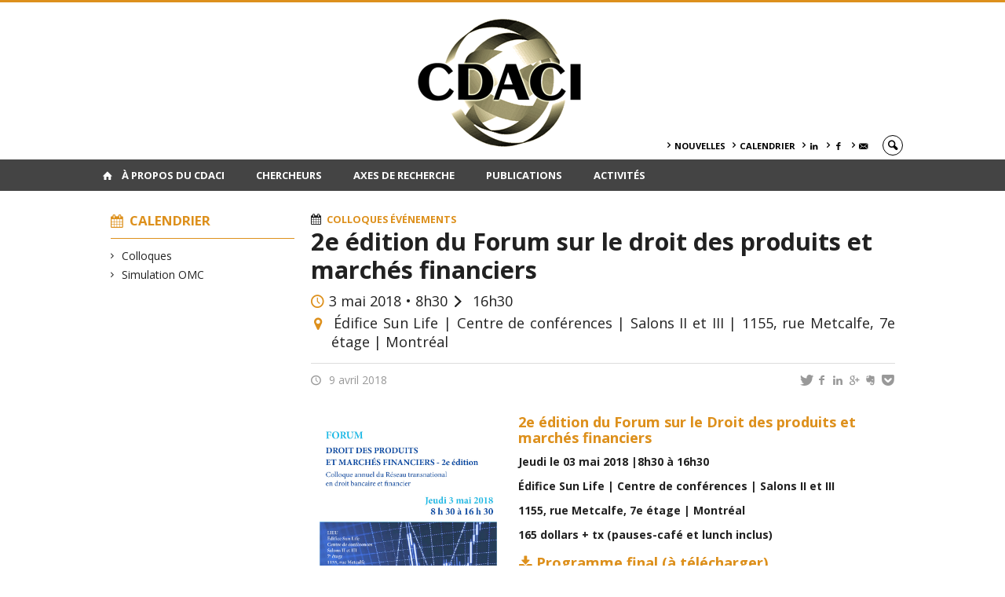

--- FILE ---
content_type: text/html; charset=UTF-8
request_url: https://www.cdaci.ca/nouvelles/2018/04/09/2e-edition-du-forum-sur-le-droit-des-produits-et-marches-financiers/
body_size: 46771
content:
<!DOCTYPE html>

<!--[if IE 7]>
<html class="ie ie7" lang="fr-FR">
<![endif]-->
<!--[if IE 8]>
<html class="ie ie8" lang="fr-FR">
<![endif]-->
<!--[if IE 9]>
<html class="ie ie9" lang="fr-FR">
<![endif]-->
<!--[if !(IE 7) | !(IE 8) | !(IE 9)  ]><!-->
<html lang="fr-FR">
<!--<![endif]-->

<head>

	<meta charset="UTF-8" />
	<meta name="viewport" content="width=device-width, initial-scale=1, maximum-scale=1.0, user-scalable=no" />

	<title>2e édition du Forum sur le droit des produits et marchés financiers  |  Centre de droit des affaires et du commerce international</title>
	<link rel="profile" href="https://gmpg.org/xfn/11" />
	<link rel="pingback" href="https://www.cdaci.ca/xmlrpc.php" />
	<link rel="alternate" type="application/rss+xml" title="RSS" href="https://www.cdaci.ca/feed/" />
	
			<meta name="robots" content="index,follow,noodp,noydir" />
		<meta name="description" content="2e édition du Forum sur le Droit des produits et marchés financiers Jeudi le 03 mai 2018 |8h30 à 16h30 Édifice Sun Life | Centre de conférences | Salons II et III 1155, rue Metcalfe, 7e étage | Montréal 165 dollars + tx (pauses-café et lunch inclus) Programme final (à télécharger) Une attestation de participation valant pour [&hellip;]"/>

	<meta name='robots' content='max-image-preview:large' />
<link rel='dns-prefetch' href='//code.jquery.com' />
<link rel='dns-prefetch' href='//cdnjs.cloudflare.com' />
<link rel='dns-prefetch' href='//secure.openum.ca' />
<link rel="alternate" type="application/rss+xml" title="Centre de droit des affaires et du commerce international &raquo; 2e édition du Forum sur le droit des produits et marchés financiers Flux des commentaires" href="https://www.cdaci.ca/nouvelles/2018/04/09/2e-edition-du-forum-sur-le-droit-des-produits-et-marches-financiers/feed/" />
<link rel="alternate" title="oEmbed (JSON)" type="application/json+oembed" href="https://www.cdaci.ca/wp-json/oembed/1.0/embed?url=https%3A%2F%2Fwww.cdaci.ca%2Fnouvelles%2F2018%2F04%2F09%2F2e-edition-du-forum-sur-le-droit-des-produits-et-marches-financiers%2F" />
<link rel="alternate" title="oEmbed (XML)" type="text/xml+oembed" href="https://www.cdaci.ca/wp-json/oembed/1.0/embed?url=https%3A%2F%2Fwww.cdaci.ca%2Fnouvelles%2F2018%2F04%2F09%2F2e-edition-du-forum-sur-le-droit-des-produits-et-marches-financiers%2F&#038;format=xml" />
<style id='wp-img-auto-sizes-contain-inline-css' type='text/css'>
img:is([sizes=auto i],[sizes^="auto," i]){contain-intrinsic-size:3000px 1500px}
/*# sourceURL=wp-img-auto-sizes-contain-inline-css */
</style>
<style id='wp-block-library-inline-css' type='text/css'>
:root{--wp-block-synced-color:#7a00df;--wp-block-synced-color--rgb:122,0,223;--wp-bound-block-color:var(--wp-block-synced-color);--wp-editor-canvas-background:#ddd;--wp-admin-theme-color:#007cba;--wp-admin-theme-color--rgb:0,124,186;--wp-admin-theme-color-darker-10:#006ba1;--wp-admin-theme-color-darker-10--rgb:0,107,160.5;--wp-admin-theme-color-darker-20:#005a87;--wp-admin-theme-color-darker-20--rgb:0,90,135;--wp-admin-border-width-focus:2px}@media (min-resolution:192dpi){:root{--wp-admin-border-width-focus:1.5px}}.wp-element-button{cursor:pointer}:root .has-very-light-gray-background-color{background-color:#eee}:root .has-very-dark-gray-background-color{background-color:#313131}:root .has-very-light-gray-color{color:#eee}:root .has-very-dark-gray-color{color:#313131}:root .has-vivid-green-cyan-to-vivid-cyan-blue-gradient-background{background:linear-gradient(135deg,#00d084,#0693e3)}:root .has-purple-crush-gradient-background{background:linear-gradient(135deg,#34e2e4,#4721fb 50%,#ab1dfe)}:root .has-hazy-dawn-gradient-background{background:linear-gradient(135deg,#faaca8,#dad0ec)}:root .has-subdued-olive-gradient-background{background:linear-gradient(135deg,#fafae1,#67a671)}:root .has-atomic-cream-gradient-background{background:linear-gradient(135deg,#fdd79a,#004a59)}:root .has-nightshade-gradient-background{background:linear-gradient(135deg,#330968,#31cdcf)}:root .has-midnight-gradient-background{background:linear-gradient(135deg,#020381,#2874fc)}:root{--wp--preset--font-size--normal:16px;--wp--preset--font-size--huge:42px}.has-regular-font-size{font-size:1em}.has-larger-font-size{font-size:2.625em}.has-normal-font-size{font-size:var(--wp--preset--font-size--normal)}.has-huge-font-size{font-size:var(--wp--preset--font-size--huge)}.has-text-align-center{text-align:center}.has-text-align-left{text-align:left}.has-text-align-right{text-align:right}.has-fit-text{white-space:nowrap!important}#end-resizable-editor-section{display:none}.aligncenter{clear:both}.items-justified-left{justify-content:flex-start}.items-justified-center{justify-content:center}.items-justified-right{justify-content:flex-end}.items-justified-space-between{justify-content:space-between}.screen-reader-text{border:0;clip-path:inset(50%);height:1px;margin:-1px;overflow:hidden;padding:0;position:absolute;width:1px;word-wrap:normal!important}.screen-reader-text:focus{background-color:#ddd;clip-path:none;color:#444;display:block;font-size:1em;height:auto;left:5px;line-height:normal;padding:15px 23px 14px;text-decoration:none;top:5px;width:auto;z-index:100000}html :where(.has-border-color){border-style:solid}html :where([style*=border-top-color]){border-top-style:solid}html :where([style*=border-right-color]){border-right-style:solid}html :where([style*=border-bottom-color]){border-bottom-style:solid}html :where([style*=border-left-color]){border-left-style:solid}html :where([style*=border-width]){border-style:solid}html :where([style*=border-top-width]){border-top-style:solid}html :where([style*=border-right-width]){border-right-style:solid}html :where([style*=border-bottom-width]){border-bottom-style:solid}html :where([style*=border-left-width]){border-left-style:solid}html :where(img[class*=wp-image-]){height:auto;max-width:100%}:where(figure){margin:0 0 1em}html :where(.is-position-sticky){--wp-admin--admin-bar--position-offset:var(--wp-admin--admin-bar--height,0px)}@media screen and (max-width:600px){html :where(.is-position-sticky){--wp-admin--admin-bar--position-offset:0px}}

/*# sourceURL=wp-block-library-inline-css */
</style><style id='global-styles-inline-css' type='text/css'>
:root{--wp--preset--aspect-ratio--square: 1;--wp--preset--aspect-ratio--4-3: 4/3;--wp--preset--aspect-ratio--3-4: 3/4;--wp--preset--aspect-ratio--3-2: 3/2;--wp--preset--aspect-ratio--2-3: 2/3;--wp--preset--aspect-ratio--16-9: 16/9;--wp--preset--aspect-ratio--9-16: 9/16;--wp--preset--color--black: #000000;--wp--preset--color--cyan-bluish-gray: #abb8c3;--wp--preset--color--white: #ffffff;--wp--preset--color--pale-pink: #f78da7;--wp--preset--color--vivid-red: #cf2e2e;--wp--preset--color--luminous-vivid-orange: #ff6900;--wp--preset--color--luminous-vivid-amber: #fcb900;--wp--preset--color--light-green-cyan: #7bdcb5;--wp--preset--color--vivid-green-cyan: #00d084;--wp--preset--color--pale-cyan-blue: #8ed1fc;--wp--preset--color--vivid-cyan-blue: #0693e3;--wp--preset--color--vivid-purple: #9b51e0;--wp--preset--gradient--vivid-cyan-blue-to-vivid-purple: linear-gradient(135deg,rgb(6,147,227) 0%,rgb(155,81,224) 100%);--wp--preset--gradient--light-green-cyan-to-vivid-green-cyan: linear-gradient(135deg,rgb(122,220,180) 0%,rgb(0,208,130) 100%);--wp--preset--gradient--luminous-vivid-amber-to-luminous-vivid-orange: linear-gradient(135deg,rgb(252,185,0) 0%,rgb(255,105,0) 100%);--wp--preset--gradient--luminous-vivid-orange-to-vivid-red: linear-gradient(135deg,rgb(255,105,0) 0%,rgb(207,46,46) 100%);--wp--preset--gradient--very-light-gray-to-cyan-bluish-gray: linear-gradient(135deg,rgb(238,238,238) 0%,rgb(169,184,195) 100%);--wp--preset--gradient--cool-to-warm-spectrum: linear-gradient(135deg,rgb(74,234,220) 0%,rgb(151,120,209) 20%,rgb(207,42,186) 40%,rgb(238,44,130) 60%,rgb(251,105,98) 80%,rgb(254,248,76) 100%);--wp--preset--gradient--blush-light-purple: linear-gradient(135deg,rgb(255,206,236) 0%,rgb(152,150,240) 100%);--wp--preset--gradient--blush-bordeaux: linear-gradient(135deg,rgb(254,205,165) 0%,rgb(254,45,45) 50%,rgb(107,0,62) 100%);--wp--preset--gradient--luminous-dusk: linear-gradient(135deg,rgb(255,203,112) 0%,rgb(199,81,192) 50%,rgb(65,88,208) 100%);--wp--preset--gradient--pale-ocean: linear-gradient(135deg,rgb(255,245,203) 0%,rgb(182,227,212) 50%,rgb(51,167,181) 100%);--wp--preset--gradient--electric-grass: linear-gradient(135deg,rgb(202,248,128) 0%,rgb(113,206,126) 100%);--wp--preset--gradient--midnight: linear-gradient(135deg,rgb(2,3,129) 0%,rgb(40,116,252) 100%);--wp--preset--font-size--small: 13px;--wp--preset--font-size--medium: 20px;--wp--preset--font-size--large: 36px;--wp--preset--font-size--x-large: 42px;--wp--preset--spacing--20: 0.44rem;--wp--preset--spacing--30: 0.67rem;--wp--preset--spacing--40: 1rem;--wp--preset--spacing--50: 1.5rem;--wp--preset--spacing--60: 2.25rem;--wp--preset--spacing--70: 3.38rem;--wp--preset--spacing--80: 5.06rem;--wp--preset--shadow--natural: 6px 6px 9px rgba(0, 0, 0, 0.2);--wp--preset--shadow--deep: 12px 12px 50px rgba(0, 0, 0, 0.4);--wp--preset--shadow--sharp: 6px 6px 0px rgba(0, 0, 0, 0.2);--wp--preset--shadow--outlined: 6px 6px 0px -3px rgb(255, 255, 255), 6px 6px rgb(0, 0, 0);--wp--preset--shadow--crisp: 6px 6px 0px rgb(0, 0, 0);}:where(.is-layout-flex){gap: 0.5em;}:where(.is-layout-grid){gap: 0.5em;}body .is-layout-flex{display: flex;}.is-layout-flex{flex-wrap: wrap;align-items: center;}.is-layout-flex > :is(*, div){margin: 0;}body .is-layout-grid{display: grid;}.is-layout-grid > :is(*, div){margin: 0;}:where(.wp-block-columns.is-layout-flex){gap: 2em;}:where(.wp-block-columns.is-layout-grid){gap: 2em;}:where(.wp-block-post-template.is-layout-flex){gap: 1.25em;}:where(.wp-block-post-template.is-layout-grid){gap: 1.25em;}.has-black-color{color: var(--wp--preset--color--black) !important;}.has-cyan-bluish-gray-color{color: var(--wp--preset--color--cyan-bluish-gray) !important;}.has-white-color{color: var(--wp--preset--color--white) !important;}.has-pale-pink-color{color: var(--wp--preset--color--pale-pink) !important;}.has-vivid-red-color{color: var(--wp--preset--color--vivid-red) !important;}.has-luminous-vivid-orange-color{color: var(--wp--preset--color--luminous-vivid-orange) !important;}.has-luminous-vivid-amber-color{color: var(--wp--preset--color--luminous-vivid-amber) !important;}.has-light-green-cyan-color{color: var(--wp--preset--color--light-green-cyan) !important;}.has-vivid-green-cyan-color{color: var(--wp--preset--color--vivid-green-cyan) !important;}.has-pale-cyan-blue-color{color: var(--wp--preset--color--pale-cyan-blue) !important;}.has-vivid-cyan-blue-color{color: var(--wp--preset--color--vivid-cyan-blue) !important;}.has-vivid-purple-color{color: var(--wp--preset--color--vivid-purple) !important;}.has-black-background-color{background-color: var(--wp--preset--color--black) !important;}.has-cyan-bluish-gray-background-color{background-color: var(--wp--preset--color--cyan-bluish-gray) !important;}.has-white-background-color{background-color: var(--wp--preset--color--white) !important;}.has-pale-pink-background-color{background-color: var(--wp--preset--color--pale-pink) !important;}.has-vivid-red-background-color{background-color: var(--wp--preset--color--vivid-red) !important;}.has-luminous-vivid-orange-background-color{background-color: var(--wp--preset--color--luminous-vivid-orange) !important;}.has-luminous-vivid-amber-background-color{background-color: var(--wp--preset--color--luminous-vivid-amber) !important;}.has-light-green-cyan-background-color{background-color: var(--wp--preset--color--light-green-cyan) !important;}.has-vivid-green-cyan-background-color{background-color: var(--wp--preset--color--vivid-green-cyan) !important;}.has-pale-cyan-blue-background-color{background-color: var(--wp--preset--color--pale-cyan-blue) !important;}.has-vivid-cyan-blue-background-color{background-color: var(--wp--preset--color--vivid-cyan-blue) !important;}.has-vivid-purple-background-color{background-color: var(--wp--preset--color--vivid-purple) !important;}.has-black-border-color{border-color: var(--wp--preset--color--black) !important;}.has-cyan-bluish-gray-border-color{border-color: var(--wp--preset--color--cyan-bluish-gray) !important;}.has-white-border-color{border-color: var(--wp--preset--color--white) !important;}.has-pale-pink-border-color{border-color: var(--wp--preset--color--pale-pink) !important;}.has-vivid-red-border-color{border-color: var(--wp--preset--color--vivid-red) !important;}.has-luminous-vivid-orange-border-color{border-color: var(--wp--preset--color--luminous-vivid-orange) !important;}.has-luminous-vivid-amber-border-color{border-color: var(--wp--preset--color--luminous-vivid-amber) !important;}.has-light-green-cyan-border-color{border-color: var(--wp--preset--color--light-green-cyan) !important;}.has-vivid-green-cyan-border-color{border-color: var(--wp--preset--color--vivid-green-cyan) !important;}.has-pale-cyan-blue-border-color{border-color: var(--wp--preset--color--pale-cyan-blue) !important;}.has-vivid-cyan-blue-border-color{border-color: var(--wp--preset--color--vivid-cyan-blue) !important;}.has-vivid-purple-border-color{border-color: var(--wp--preset--color--vivid-purple) !important;}.has-vivid-cyan-blue-to-vivid-purple-gradient-background{background: var(--wp--preset--gradient--vivid-cyan-blue-to-vivid-purple) !important;}.has-light-green-cyan-to-vivid-green-cyan-gradient-background{background: var(--wp--preset--gradient--light-green-cyan-to-vivid-green-cyan) !important;}.has-luminous-vivid-amber-to-luminous-vivid-orange-gradient-background{background: var(--wp--preset--gradient--luminous-vivid-amber-to-luminous-vivid-orange) !important;}.has-luminous-vivid-orange-to-vivid-red-gradient-background{background: var(--wp--preset--gradient--luminous-vivid-orange-to-vivid-red) !important;}.has-very-light-gray-to-cyan-bluish-gray-gradient-background{background: var(--wp--preset--gradient--very-light-gray-to-cyan-bluish-gray) !important;}.has-cool-to-warm-spectrum-gradient-background{background: var(--wp--preset--gradient--cool-to-warm-spectrum) !important;}.has-blush-light-purple-gradient-background{background: var(--wp--preset--gradient--blush-light-purple) !important;}.has-blush-bordeaux-gradient-background{background: var(--wp--preset--gradient--blush-bordeaux) !important;}.has-luminous-dusk-gradient-background{background: var(--wp--preset--gradient--luminous-dusk) !important;}.has-pale-ocean-gradient-background{background: var(--wp--preset--gradient--pale-ocean) !important;}.has-electric-grass-gradient-background{background: var(--wp--preset--gradient--electric-grass) !important;}.has-midnight-gradient-background{background: var(--wp--preset--gradient--midnight) !important;}.has-small-font-size{font-size: var(--wp--preset--font-size--small) !important;}.has-medium-font-size{font-size: var(--wp--preset--font-size--medium) !important;}.has-large-font-size{font-size: var(--wp--preset--font-size--large) !important;}.has-x-large-font-size{font-size: var(--wp--preset--font-size--x-large) !important;}
/*# sourceURL=global-styles-inline-css */
</style>

<style id='classic-theme-styles-inline-css' type='text/css'>
/*! This file is auto-generated */
.wp-block-button__link{color:#fff;background-color:#32373c;border-radius:9999px;box-shadow:none;text-decoration:none;padding:calc(.667em + 2px) calc(1.333em + 2px);font-size:1.125em}.wp-block-file__button{background:#32373c;color:#fff;text-decoration:none}
/*# sourceURL=/wp-includes/css/classic-themes.min.css */
</style>
<link rel='stylesheet' id='openum-admin-bar-css' href='https://secure.openum.ca/assets/plugins/openum-admin/openum-admin-bar.css?ver=6.9' type='text/css' media='all' />
<link rel='stylesheet' id='forcerouge-style-css' href='https://secure.openum.ca/assets/themes/forcerouge_dev/css/style.css?ver=1633512522' type='text/css' media='all' />
<link rel='stylesheet' id='forcerouge-custom-css' href='https://www.cdaci.ca/forcerouge.css?ver=1633512522' type='text/css' media='all' />
<link rel='stylesheet' id='dashicons-css' href='https://www.cdaci.ca/wp-includes/css/dashicons.min.css?ver=6.9' type='text/css' media='all' />
<link rel='stylesheet' id='forcerouge-admin-bar-css' href='https://secure.openum.ca/assets/themes/forcerouge_dev/css/admin-bar.css?ver=6.9' type='text/css' media='all' />
<link rel='stylesheet' id='wp-5.3.2-site-style-css' href='https://www.cdaci.ca/wp-includes/css/dist/block-library/style-5.3.2.css?ver=6.9' type='text/css' media='all' />
<script type="text/javascript" src="https://code.jquery.com/jquery-2.1.1.min.js?ver=6.9" id="forcerouge-jquery-js"></script>
<script type="text/javascript" src="https://cdnjs.cloudflare.com/ajax/libs/materialize/0.96.1/js/materialize.min.js?ver=6.9" id="forcerouge-materialize-js"></script>
<link rel="EditURI" type="application/rsd+xml" title="RSD" href="https://www.cdaci.ca/xmlrpc.php?rsd" />
<meta name="generator" content="ForceRouge 0.9.85" />
<link rel="canonical" href="https://www.cdaci.ca/nouvelles/2018/04/09/2e-edition-du-forum-sur-le-droit-des-produits-et-marches-financiers/" />
<link rel='shortlink' href='https://www.cdaci.ca/s/1347' />
<script src='https://openum.ca/?dm=b8df3333c93592be9f37e95d00b5c2ab&amp;action=load&amp;blogid=54&amp;siteid=1&amp;t=353251954&amp;back=https%3A%2F%2Fwww.cdaci.ca%2Fnouvelles%2F2018%2F04%2F09%2F2e-edition-du-forum-sur-le-droit-des-produits-et-marches-financiers%2F' type='text/javascript'></script>	<meta name="twitter:card" content="summary">
			<meta name="twitter:url" content="https://www.cdaci.ca/nouvelles/2018/04/09/2e-edition-du-forum-sur-le-droit-des-produits-et-marches-financiers/">
		<meta name="twitter:title" content="2e édition du Forum sur le droit des produits et marchés financiers">
		<meta name="twitter:description" content="2e édition du Forum sur le Droit des produits et marchés financiers Jeudi le 03 mai 2018 |8h30 à 16h30 Édifice Sun Life | Centre de conférences | Salons II et III 1155, rue Metcalfe, 7e étage | Montréal 165 dollars + tx (pauses-café et lunch inclus) Programme final (à télécharger) Une attestation de participation valant pour [&hellip;]">
		<meta name="twitter:image" content="https://www.cdaci.ca/files/sites/54/2018/04/Affiche_DroitProduitsFinanciers_mai2018_bleu-225x225.jpg">	<meta property="og:site_name" content="Centre de droit des affaires et du commerce international" />
		<meta property="og:url" content="https://www.cdaci.ca/nouvelles/2018/04/09/2e-edition-du-forum-sur-le-droit-des-produits-et-marches-financiers/" />
	<meta property="og:title" content="2e édition du Forum sur le droit des produits et marchés financiers" />
	<meta property="og:description" content="2e édition du Forum sur le Droit des produits et marchés financiers Jeudi le 03 mai 2018 |8h30 à 16h30 Édifice Sun Life | Centre de conférences | Salons II et III 1155, rue Metcalfe, 7e étage | Montréal 165 dollars + tx (pauses-café et lunch inclus) Programme final (à télécharger) Une attestation de participation valant pour [&hellip;]" />
	<meta property="og:image" content="https://www.cdaci.ca/files/sites/54/2018/04/Affiche_DroitProduitsFinanciers_mai2018_bleu-225x225.jpg">	<meta property="og:type" content="article" />
	<script>
  (function(i,s,o,g,r,a,m){i['GoogleAnalyticsObject']=r;i[r]=i[r]||function(){
  (i[r].q=i[r].q||[]).push(arguments)},i[r].l=1*new Date();a=s.createElement(o),
  m=s.getElementsByTagName(o)[0];a.async=1;a.src=g;m.parentNode.insertBefore(a,m)
  })(window,document,'script','//www.google-analytics.com/analytics.js','ga');

  ga('create', 'UA-7870337-1', 'cdaci.ca');
  ga('send', 'pageview');

</script>
	<link rel="icon" href="https://www.cdaci.ca/files/sites/54/2015/09/cropped-logo_cdaci_header-32x32.png" sizes="32x32" />
<link rel="icon" href="https://www.cdaci.ca/files/sites/54/2015/09/cropped-logo_cdaci_header-192x192.png" sizes="192x192" />
<link rel="apple-touch-icon" href="https://www.cdaci.ca/files/sites/54/2015/09/cropped-logo_cdaci_header-180x180.png" />
<meta name="msapplication-TileImage" content="https://www.cdaci.ca/files/sites/54/2015/09/cropped-logo_cdaci_header-270x270.png" />
</head>

<body class="wp-singular post-template-default single single-post postid-1347 single-format-standard wp-theme-forcerouge_dev wp-child-theme-forcerouge_dev-openum">

	<section id="search-box">
		<form method="get" action="https://www.cdaci.ca/" class="container">
			<input id="search" type="search" name="s" placeholder="Entrez les termes de votre recherche..." /><button class="icon-search" type="submit"></button>
		</form>
	</section>

	<header  id="site-header">

		<div id="headzone" class="container valign-wrapper" style="background-image: url('https://cdaci.openum.ca/files/sites/54/2015/09/logo_cdaci_header.png'); background-repeat: no-repeat; background-position: center center">
			<div id="sitehead">

				
				<a id="site-logo" href="https://www.cdaci.ca" title="Centre de droit des affaires et du commerce international">
									</a>

			</div>
			<div id="header-bottom">
				<div class="menu-header-container"><ul id="menu-header" class=""><li id="menu-item-757" class="menu-item menu-item-type-post_type menu-item-object-page menu-item-757"><a href="https://www.cdaci.ca/nouvelles/">Nouvelles</a></li>
<li id="menu-item-99" class="menu-item menu-item-type-post_type menu-item-object-page menu-item-99"><a href="https://www.cdaci.ca/calendrier/">Calendrier</a></li>
<li id="menu-item-36" class="menu-item menu-item-type-custom menu-item-object-custom menu-item-36"><a href="http://www.linkedin.com/grp/home?gid=4268862" title="Profil LinkedIn"><i class="icon-linkedin"></i></a></li>
<li id="menu-item-37" class="menu-item menu-item-type-custom menu-item-object-custom menu-item-37"><a href="https://facebook.com/CDACIUdeM" title="Suivez @Drtdesaffaires"><i class="icon-facebook"></i></a></li>
<li id="menu-item-39" class="menu-item menu-item-type-custom menu-item-object-custom menu-item-39"><a href="/contact/" title="Contact"><i class="icon-email"></i></a></li>
</ul></div><div class="search-btn-container"><ul id="btn-search"><li><a href="#search-box" class="search-trigger"><i class="icon-search"></i></a></li></ul></div>			</div>

		</div>

	</header>

	
	<nav id="navigation-bar" role="navigation" class="header-parallax  has-home">

		<div class="navigation-wrapper container">
			<a href="https://www.cdaci.ca" class="icon-home"></a><ul id="menu-navigation" class="hide-on-med-and-down"><li id="menu-item-43" class="menu-item menu-item-type-post_type menu-item-object-page menu-item-has-children menu-item-43"><a href="https://www.cdaci.ca/a-propos/">À PROPOS DU CDACI</a>
<ul class="sub-menu">
	<li id="menu-item-46" class="menu-item menu-item-type-post_type menu-item-object-page menu-item-46"><a href="https://www.cdaci.ca/a-propos/presentation/">Présentation</a></li>
	<li id="menu-item-45" class="menu-item menu-item-type-post_type menu-item-object-page menu-item-45"><a href="https://www.cdaci.ca/a-propos/historique/">Historique</a></li>
	<li id="menu-item-1559" class="menu-item menu-item-type-post_type menu-item-object-page menu-item-1559"><a href="https://www.cdaci.ca/a-propos/equipe/">Équipe</a></li>
	<li id="menu-item-44" class="menu-item menu-item-type-post_type menu-item-object-page menu-item-44"><a href="https://www.cdaci.ca/a-propos/contacts/">Contacts</a></li>
</ul>
</li>
<li id="menu-item-52" class="menu-item menu-item-type-post_type menu-item-object-page menu-item-has-children menu-item-52"><a href="https://www.cdaci.ca/chercheurs/">Chercheurs</a>
<ul class="sub-menu">
	<li id="menu-item-218" class="menu-item menu-item-type-taxonomy menu-item-object-peoplegenre menu-item-218"><a href="https://www.cdaci.ca/chercheurs/chercheurs-reguliers/">Chercheurs réguliers</a></li>
	<li id="menu-item-292" class="menu-item menu-item-type-taxonomy menu-item-object-peoplegenre menu-item-292"><a href="https://www.cdaci.ca/chercheurs/chercheurs-associes/">Chercheurs associés</a></li>
	<li id="menu-item-293" class="menu-item menu-item-type-taxonomy menu-item-object-peoplegenre menu-item-293"><a href="https://www.cdaci.ca/chercheurs/chercheurs-honoraires/">Chercheurs honoraires</a></li>
	<li id="menu-item-1535" class="menu-item menu-item-type-taxonomy menu-item-object-peoplegenre menu-item-1535"><a href="https://www.cdaci.ca/chercheurs/etudiants-chercheurs-2/">Étudiants chercheurs</a></li>
</ul>
</li>
<li id="menu-item-48" class="menu-item menu-item-type-post_type menu-item-object-page menu-item-has-children menu-item-48"><a href="https://www.cdaci.ca/axes-de-recherche/">Axes de recherche</a>
<ul class="sub-menu">
	<li id="menu-item-50" class="menu-item menu-item-type-post_type menu-item-object-page menu-item-50"><a href="https://www.cdaci.ca/axes-de-recherche/conformite/">Conformité</a></li>
	<li id="menu-item-119" class="menu-item menu-item-type-post_type menu-item-object-page menu-item-119"><a href="https://www.cdaci.ca/axes-de-recherche/droit-et-gestion/">Droit et Gestion</a></li>
	<li id="menu-item-51" class="menu-item menu-item-type-post_type menu-item-object-page menu-item-51"><a href="https://www.cdaci.ca/axes-de-recherche/gouvernance-des-societes-et-marches-financiers/">Gouvernance des sociétés et marchés financiers</a></li>
	<li id="menu-item-49" class="menu-item menu-item-type-post_type menu-item-object-page menu-item-49"><a href="https://www.cdaci.ca/axes-de-recherche/relations-economiques-internationales-et-le-droit/">Relations économiques internationales et le droit</a></li>
	<li id="menu-item-1129" class="menu-item menu-item-type-post_type menu-item-object-page menu-item-1129"><a href="https://www.cdaci.ca/axes-de-recherche/rse-responsabilite-sociale-des-entreprises/">RSE | Responsabilité sociale des entreprises</a></li>
</ul>
</li>
<li id="menu-item-53" class="menu-item menu-item-type-post_type menu-item-object-page menu-item-53"><a href="https://www.cdaci.ca/publications/">Publications</a></li>
<li id="menu-item-47" class="menu-item menu-item-type-post_type menu-item-object-page menu-item-has-children menu-item-47"><a href="https://www.cdaci.ca/activites/">Activités</a>
<ul class="sub-menu">
	<li id="menu-item-75" class="menu-item menu-item-type-custom menu-item-object-custom menu-item-75"><a href="/activites/">Colloques et Séminaires</a></li>
</ul>
</li>
</ul><div class="alternative-header-container"></div><ul id="nav-mobile" class="side-nav"><li class="menu-item menu-item-type-post_type menu-item-object-page menu-item-has-children menu-item-43"><a href="https://www.cdaci.ca/a-propos/">À PROPOS DU CDACI</a>
<ul class="sub-menu">
	<li class="menu-item menu-item-type-post_type menu-item-object-page menu-item-46"><a href="https://www.cdaci.ca/a-propos/presentation/">Présentation</a></li>
	<li class="menu-item menu-item-type-post_type menu-item-object-page menu-item-45"><a href="https://www.cdaci.ca/a-propos/historique/">Historique</a></li>
	<li class="menu-item menu-item-type-post_type menu-item-object-page menu-item-1559"><a href="https://www.cdaci.ca/a-propos/equipe/">Équipe</a></li>
	<li class="menu-item menu-item-type-post_type menu-item-object-page menu-item-44"><a href="https://www.cdaci.ca/a-propos/contacts/">Contacts</a></li>
</ul>
</li>
<li class="menu-item menu-item-type-post_type menu-item-object-page menu-item-has-children menu-item-52"><a href="https://www.cdaci.ca/chercheurs/">Chercheurs</a>
<ul class="sub-menu">
	<li class="menu-item menu-item-type-taxonomy menu-item-object-peoplegenre menu-item-218"><a href="https://www.cdaci.ca/chercheurs/chercheurs-reguliers/">Chercheurs réguliers</a></li>
	<li class="menu-item menu-item-type-taxonomy menu-item-object-peoplegenre menu-item-292"><a href="https://www.cdaci.ca/chercheurs/chercheurs-associes/">Chercheurs associés</a></li>
	<li class="menu-item menu-item-type-taxonomy menu-item-object-peoplegenre menu-item-293"><a href="https://www.cdaci.ca/chercheurs/chercheurs-honoraires/">Chercheurs honoraires</a></li>
	<li class="menu-item menu-item-type-taxonomy menu-item-object-peoplegenre menu-item-1535"><a href="https://www.cdaci.ca/chercheurs/etudiants-chercheurs-2/">Étudiants chercheurs</a></li>
</ul>
</li>
<li class="menu-item menu-item-type-post_type menu-item-object-page menu-item-has-children menu-item-48"><a href="https://www.cdaci.ca/axes-de-recherche/">Axes de recherche</a>
<ul class="sub-menu">
	<li class="menu-item menu-item-type-post_type menu-item-object-page menu-item-50"><a href="https://www.cdaci.ca/axes-de-recherche/conformite/">Conformité</a></li>
	<li class="menu-item menu-item-type-post_type menu-item-object-page menu-item-119"><a href="https://www.cdaci.ca/axes-de-recherche/droit-et-gestion/">Droit et Gestion</a></li>
	<li class="menu-item menu-item-type-post_type menu-item-object-page menu-item-51"><a href="https://www.cdaci.ca/axes-de-recherche/gouvernance-des-societes-et-marches-financiers/">Gouvernance des sociétés et marchés financiers</a></li>
	<li class="menu-item menu-item-type-post_type menu-item-object-page menu-item-49"><a href="https://www.cdaci.ca/axes-de-recherche/relations-economiques-internationales-et-le-droit/">Relations économiques internationales et le droit</a></li>
	<li class="menu-item menu-item-type-post_type menu-item-object-page menu-item-1129"><a href="https://www.cdaci.ca/axes-de-recherche/rse-responsabilite-sociale-des-entreprises/">RSE | Responsabilité sociale des entreprises</a></li>
</ul>
</li>
<li class="menu-item menu-item-type-post_type menu-item-object-page menu-item-53"><a href="https://www.cdaci.ca/publications/">Publications</a></li>
<li class="menu-item menu-item-type-post_type menu-item-object-page menu-item-has-children menu-item-47"><a href="https://www.cdaci.ca/activites/">Activités</a>
<ul class="sub-menu">
	<li class="menu-item menu-item-type-custom menu-item-object-custom menu-item-75"><a href="/activites/">Colloques et Séminaires</a></li>
</ul>
</li>
</ul>
			<a href="#" data-activates="nav-mobile" class="button-collapse"><i class="icon-menu"></i></a>

		</div>

	</nav>

	<!-- <div id="breadcrumb" class="container">
			</div> -->
<main id="main-container" class="container row">

	<aside class="col s12 m4 l3 blog-aside">

		<div class="sitesectionbox">
	<h4 class="aside-heading"><i class="icon-calendar"></i> Calendrier <span class="icon-menu hide-on-med-and-up"></span></h4>

	<div class="aside-content hide-on-small-only">
		<ul>
			<li><a href="https://www.cdaci.ca/calendrier/?type=colloques">Colloques</a></li><li><a href="https://www.cdaci.ca/calendrier/?type=simulation-omc">Simulation OMC</a></li>		</ul>
	</div>

</div>


<div class="archivesectionbox hide-on-small-only">
	</div>
	</aside>


	<div class="col s12 m8 l9 page-content">
		<article>

				<div class="content-headmeta">
					<div class="content-format"><i class="icon-calendar"></i></div>
					<div class="label-primary"><a href="https://www.cdaci.ca/calendrier/?type=colloques" rel="tag">Colloques</a> <a href="https://www.cdaci.ca/calendrier/?type=evenements" rel="tag">Événements</a></div> 				</div>

				<h1 class="has-prehead has-subhead blog-title event-title">2e édition du Forum sur le droit des produits et marchés financiers</h1><div id="event-info"><p class="content-info icon-time">3 mai 2018 • 8h30 <i class="icon-right-open"></i> 16h30</p><p class="content-info icon-location"> Édifice Sun Life | Centre de conférences | Salons II et III | 1155, rue Metcalfe, 7e étage | Montréal</div>				<div class="content-subheading">
					
<div id="menu-share">
	<span>
		<a href="http://twitter.com/share/?text=2e édition du Forum sur le droit des produits et marchés financiers&url=https://www.cdaci.ca/s/1347" id="btn_twitter" target="share" title="Partager sur Twitter"><i class="icon-twitter"></i></a>
		<a href="http://facebook.com/sharer/sharer.php?u=https://www.cdaci.ca/s/1347" target="share" id="btn_facebook" title="Partager sur Facebook"><i class="icon-facebook"></i></a>
		<a href="http://www.linkedin.com/shareArticle?mini=true&url=https://www.cdaci.ca/s/1347&title=2e édition du Forum sur le droit des produits et marchés financiers&summary=2e édition du Forum sur le Droit des produits et marchés financiers Jeudi le 03 mai 2018 |8h30 à 16h30 Édifice Sun Life | Centre de conférences | Salons II et III 1155, rue Metcalfe, 7e étage | Montréal 165 dollars + tx (pauses-café et lunch inclus) Programme final (à télécharger) Une attestation de participation valant pour [&hellip;]&source=Centre de droit des affaires et du commerce international"  target="share" id="btn_linkedin"  title="Partager sur LinkedIn"><i class="icon-linkedin"></i></a>
		<a href="https://plus.google.com/share?url=https://www.cdaci.ca/s/1347" target="share" id="btn_googleplus" title="Partager sur Google Plus"><i class="icon-gplus"></i></a>
		<a href="https://www.evernote.com/noteit.action?url=https://www.cdaci.ca/s/1347&title=2e édition du Forum sur le droit des produits et marchés financiers" target="share" id="btn_evernote" title="Sauver via Evernote"><i class="icon-evernote"></i></a>
		<a href="https://getpocket.com/save?url=https://www.cdaci.ca/s/1347&title=2e édition du Forum sur le droit des produits et marchés financiers" target="share" id="btn_pocketapp" title="Sauver via Pocket"><i class="icon-pocket"></i></a>
	</span>
</div><div id="content-info" class="content-meta">

		
		<span class="icon-time" title="Date"> 9 avril 2018</span>

		
</div>				</div>
				    <aside class="content-side-container">
    	<div class="img-container">
	    	<div class="material-placeholder">
				<img class="js-img-zoom img-zoom responsive-img intialized" src="https://www.cdaci.ca/files/sites/54/2018/04/Affiche_DroitProduitsFinanciers_mai2018_bleu.jpg">
			</div>
			
		</div>
	</aside>
<h3 class="has-prehead has-subhead blog-title event-title">2e édition du Forum sur le Droit des produits et marchés financiers</h3>
<p><strong>Jeudi le 03 mai 2018 |8h30 à 16h30</strong></p>
<p><strong>Édifice Sun Life | </strong><strong>Centre de conférences | Salons II et III</strong></p>
<p><strong>1155, rue Metcalfe, 7e étage | Montréal</strong></p>
<p><strong>165 dollars + tx (pauses-café et lunch inclus)<br />
</strong></p>
<h3 style="text-align: left;"><a class="icon-download" href="http://cdaci.openum.ca/files/sites/54/2018/04/Programme-final-03-mai-2018-1.pdf">Programme final (à télécharger)</a></h3>
<p><i>Une attestation de participation valant</i> <i>pour <strong>6 heures</strong> de formation juridique sera transmise aux notaires présents.</i></p>
<p><i>Formation d’un dispensateur reconnu aux fins de la formation continue</i> <i>obligatoire du Barreau du Québec pour une durée de <strong>6 heures</strong>.</i></p>
<p>&nbsp;</p>
<p style="text-align: center;">_________________________________</p>
<h3 class="icon-download">Présentations (à télécharger)</h3>
<p>Dans cette section, vous retrouverez l’ensemble des présentations disponibles. Veuillez noter que certaines d&rsquo;entre elles ont été modifiées pour fin de publication.</p>
<p><a class="icon-download" href="http://cdaci.openum.ca/files/sites/54/2018/04/Sandbox-AMF-Jean-Bernard-Ricard-1.pdf">Sandbox AMF &#8211; Jean-Bernard Ricard</a></p>
<p><a class="icon-download" href="http://cdaci.openum.ca/files/sites/54/2018/04/Cryptocurrency-and-litigation-disputes-Michael-Garellek.pdf">Cryptocurrency and litigation disputes &#8211; Michael Garellek</a></p>
<p class="icon-download"><a href="http://cdaci.openum.ca/files/sites/54/2018/04/Levee-de-fonds-numeriques-Benedicte-Francois.pdf">Levée de fonds numériques &#8211; Bénédicte François</a></p>
<p><a class="icon-download" href="http://cdaci.openum.ca/files/sites/54/2018/04/Vente-a-decouvert-regards-croises-Rousseau-Malberti-Sergakis.pdf">Vente à découvert &#8211; regards croisés &#8211; Rousseau, Malberti, Sergakis</a></p>
<p class="icon-download"><a href="http://cdaci.openum.ca/files/sites/54/2018/04/L’encadrement-des-robots-conseillers-canadiens-Julie-Biron-et-Francois-Lavallee.pdf">L’encadrement des robots-conseillers canadiens &#8211; Julie Biron et François Lavallée</a></p>
<p class="icon-download"><a href="http://cdaci.openum.ca/files/sites/54/2018/04/Investissements-responsables-Martine-Valcin.pdf">Investissements responsables &#8211; Martine Valcin</a></p>
<p class="icon-download"><a href="http://cdaci.openum.ca/files/sites/54/2018/04/Sustainability-in-boards-in-sustainable-companies-new-Christoph-Van-der-Elst.pdf">Sustainability in boards in sustainable companies new &#8211; Christoph Van der Elst</a></p>
<p><a class="icon-download" href="http://cdaci.openum.ca/files/sites/54/2018/04/La-communication-des-societes-cotees-sur-les-risques-lies-a-leurs-pratiques-d’optimisation-fiscale-Hugues-Bouthinon-Dumas.pdf">La communication des sociétés cotées sur les risques liés à leurs pratiques d’optimisation fiscale &#8211; Hugues Bouthinon-Dumas</a></p>
<p>&nbsp;</p>
<p><a href="http://cdaci.openum.ca/files/sites/54/2018/04/BN_MF_2D_CMYK_HR_JPG.jpg"><img decoding="async" class="alignnone wp-image-1366" src="http://cdaci.openum.ca/files/sites/54/2018/04/BN_MF_2D_CMYK_HR_JPG-475x150.jpg" alt="" width="291" height="92" srcset="https://www.cdaci.ca/files/sites/54/2018/04/BN_MF_2D_CMYK_HR_JPG-475x150.jpg 475w, https://www.cdaci.ca/files/sites/54/2018/04/BN_MF_2D_CMYK_HR_JPG-768x243.jpg 768w, https://www.cdaci.ca/files/sites/54/2018/04/BN_MF_2D_CMYK_HR_JPG-975x308.jpg 975w, https://www.cdaci.ca/files/sites/54/2018/04/BN_MF_2D_CMYK_HR_JPG-725x229.jpg 725w" sizes="(max-width: 291px) 100vw, 291px" /></a><a href="http://cdaci.openum.ca/files/sites/54/2018/04/GLWG_CMYK-Copie-1.jpg"><img decoding="async" class="alignnone wp-image-1369" src="http://cdaci.openum.ca/files/sites/54/2018/04/GLWG_CMYK-Copie-1-475x123.jpg" alt="" width="402" height="104" srcset="https://www.cdaci.ca/files/sites/54/2018/04/GLWG_CMYK-Copie-1-475x123.jpg 475w, https://www.cdaci.ca/files/sites/54/2018/04/GLWG_CMYK-Copie-1-768x198.jpg 768w, https://www.cdaci.ca/files/sites/54/2018/04/GLWG_CMYK-Copie-1-975x252.jpg 975w, https://www.cdaci.ca/files/sites/54/2018/04/GLWG_CMYK-Copie-1-725x187.jpg 725w, https://www.cdaci.ca/files/sites/54/2018/04/GLWG_CMYK-Copie-1.jpg 1387w" sizes="(max-width: 402px) 100vw, 402px" /></a></p>
<div class="content-bottom"></div>	<p class="right-align last-updated"><i class="icon-update"></i> Ce contenu a été mis à jour le 23 mai 2018 à 8 h 31 min.</p>
		</article>

		

	<div class="comments-container">
	<h2 class="color"><i class="icon-chat"></i> Commentaires</h2>

	
<!-- You can start editing here. -->


			<!-- If comments are open, but there are no comments. -->

	 
<div id="respond">

	<h3>Laisser un commentaire</h3>

	<div id="cancel-comment-reply">
		<small><a rel="nofollow" id="cancel-comment-reply-link" href="/nouvelles/2018/04/09/2e-edition-du-forum-sur-le-droit-des-produits-et-marches-financiers/#respond" style="display:none;">Cliquez ici pour annuler la réponse.</a></small>
	</div>

			<div class="answer-container" id="comments" >
			<form action="https://www.cdaci.ca/wp-comments-post.php" method="post" id="commentform" class="col s12">

				
					<div class="row">
						<div class="input-field col s6">
							<label for="last_name" data-error="Veuillez entrer votre nom">Nom (obligatoire)</label>
							<input id="last_name" type="text" class="validate" name="author" id="author" value="">
						</div>
						<div class="input-field col s6">
							<label for="email" data-error="Veuillez entrer un email valide">Email (obligatoire)</label>
							<input id="email" type="email" class="validate" name="email" id="email" value="">
						</div>
						<div class="input-field col s12">
							<label for="website">Site web</label>
							<input id="website" type="text" class="validate" name="url" id="url" value="">
						</div>
						<div class="input-field col s12">
							<label for="comment" data-error="Veuillez entrer un commentaire">Commentaire (obligatoire)</label>
							<textarea id="comment" class="materialize-textarea" class="validate" name="comment" id="comment"></textarea>
						</div>
					</div>
					<input name="submit" type="submit" id="submit" tabindex="5" value="&gt; Soumettre le commentaire" class="btn btn-color btn-more"/>

				
			<input type='hidden' name='comment_post_ID' value='1347' id='comment_post_ID' />
<input type='hidden' name='comment_parent' id='comment_parent' value='0' />

			<p style="display: none;"><input type="hidden" id="akismet_comment_nonce" name="akismet_comment_nonce" value="6b64871147" /></p><p style="display: none !important;" class="akismet-fields-container" data-prefix="ak_"><label>&#916;<textarea name="ak_hp_textarea" cols="45" rows="8" maxlength="100"></textarea></label><input type="hidden" id="ak_js_1" name="ak_js" value="242"/><script>document.getElementById( "ak_js_1" ).setAttribute( "value", ( new Date() ).getTime() );</script></p>
			</form>
			<div class="clearfix"></div>

	</div>


	</div>

</main>
	<footer id="site-footer">

		<div id="footer-menu" class="menu-navigation-container"><ul id="footer-menu-links" class="menu"><li class="menu-item menu-item-type-post_type menu-item-object-page menu-item-has-children menu-item-43"><a href="https://www.cdaci.ca/a-propos/">À PROPOS DU CDACI</a>
<ul class="sub-menu">
	<li class="menu-item menu-item-type-post_type menu-item-object-page menu-item-46"><a href="https://www.cdaci.ca/a-propos/presentation/">Présentation</a></li>
	<li class="menu-item menu-item-type-post_type menu-item-object-page menu-item-45"><a href="https://www.cdaci.ca/a-propos/historique/">Historique</a></li>
	<li class="menu-item menu-item-type-post_type menu-item-object-page menu-item-1559"><a href="https://www.cdaci.ca/a-propos/equipe/">Équipe</a></li>
	<li class="menu-item menu-item-type-post_type menu-item-object-page menu-item-44"><a href="https://www.cdaci.ca/a-propos/contacts/">Contacts</a></li>
</ul>
</li>
<li class="menu-item menu-item-type-post_type menu-item-object-page menu-item-has-children menu-item-52"><a href="https://www.cdaci.ca/chercheurs/">Chercheurs</a>
<ul class="sub-menu">
	<li class="menu-item menu-item-type-taxonomy menu-item-object-peoplegenre menu-item-218"><a href="https://www.cdaci.ca/chercheurs/chercheurs-reguliers/">Chercheurs réguliers</a></li>
	<li class="menu-item menu-item-type-taxonomy menu-item-object-peoplegenre menu-item-292"><a href="https://www.cdaci.ca/chercheurs/chercheurs-associes/">Chercheurs associés</a></li>
	<li class="menu-item menu-item-type-taxonomy menu-item-object-peoplegenre menu-item-293"><a href="https://www.cdaci.ca/chercheurs/chercheurs-honoraires/">Chercheurs honoraires</a></li>
	<li class="menu-item menu-item-type-taxonomy menu-item-object-peoplegenre menu-item-1535"><a href="https://www.cdaci.ca/chercheurs/etudiants-chercheurs-2/">Étudiants chercheurs</a></li>
</ul>
</li>
<li class="menu-item menu-item-type-post_type menu-item-object-page menu-item-has-children menu-item-48"><a href="https://www.cdaci.ca/axes-de-recherche/">Axes de recherche</a>
<ul class="sub-menu">
	<li class="menu-item menu-item-type-post_type menu-item-object-page menu-item-50"><a href="https://www.cdaci.ca/axes-de-recherche/conformite/">Conformité</a></li>
	<li class="menu-item menu-item-type-post_type menu-item-object-page menu-item-119"><a href="https://www.cdaci.ca/axes-de-recherche/droit-et-gestion/">Droit et Gestion</a></li>
	<li class="menu-item menu-item-type-post_type menu-item-object-page menu-item-51"><a href="https://www.cdaci.ca/axes-de-recherche/gouvernance-des-societes-et-marches-financiers/">Gouvernance des sociétés et marchés financiers</a></li>
	<li class="menu-item menu-item-type-post_type menu-item-object-page menu-item-49"><a href="https://www.cdaci.ca/axes-de-recherche/relations-economiques-internationales-et-le-droit/">Relations économiques internationales et le droit</a></li>
	<li class="menu-item menu-item-type-post_type menu-item-object-page menu-item-1129"><a href="https://www.cdaci.ca/axes-de-recherche/rse-responsabilite-sociale-des-entreprises/">RSE | Responsabilité sociale des entreprises</a></li>
</ul>
</li>
<li class="menu-item menu-item-type-post_type menu-item-object-page menu-item-53"><a href="https://www.cdaci.ca/publications/">Publications</a></li>
<li class="menu-item menu-item-type-post_type menu-item-object-page menu-item-has-children menu-item-47"><a href="https://www.cdaci.ca/activites/">Activités</a>
<ul class="sub-menu">
	<li class="menu-item menu-item-type-custom menu-item-object-custom menu-item-75"><a href="/activites/">Colloques et Séminaires</a></li>
</ul>
</li>
</ul></div>		<div id="credits" class="container">
			 			<div class="textwidget">&copy; 2016 Centre de droit des affaires et du commerce international • <a href="/mentions-legales/">Mentions légales</a></div>
		 		</div>
				<div id="footer-note" class="container">
			 			<div class="textwidget"><a href="http://www.umontreal.ca" style="border: none;"><img src="/files/logofooter_udem.png" align="absmiddle" /> 
<a href="droit.umontreal.ca" style="border: none;"><img src="/files/logofooter_udem_droit.png" align="absmiddle" />
<a href="http://www.crdp.umontreal.ca" style="border: none;"><img src="/files/logofooter_crdp.png" align="absmiddle" /> </div>
		 		</div>
		

		<div id="poweredby">propulsé par <a href="https://openum.ca/forcerouge/?utm_campaign=forcerouge&utm_medium=poweredby&utm_source=https://www.cdaci.ca" target="_blank" id="forcerouge_link" class="icon-openum">force<span>rouge</span></a> sur <a href="http://openum.ca/?utm_campaign=openum_ca&utm_medium=poweredby&utm_source=https://www.cdaci.ca" target="_blank" id="openum_link">OpenUM.ca</a>,<br/>un projet de la <a href="http://www.chairelrwilson.ca/?utm_campaign=openum_ca&utm_medium=poweredby&utm_source=https://www.cdaci.ca" target="_blank" id="openum_link">Chaire L.R. Wilson</a></div>

	</footer>

<script type="speculationrules">
{"prefetch":[{"source":"document","where":{"and":[{"href_matches":"/*"},{"not":{"href_matches":["/wp-*.php","/wp-admin/*","/files/sites/54/*","/assets/*","/*","/assets/themes/forcerouge_dev-openum/*","/assets/themes/forcerouge_dev/*","/*\\?(.+)"]}},{"not":{"selector_matches":"a[rel~=\"nofollow\"]"}},{"not":{"selector_matches":".no-prefetch, .no-prefetch a"}}]},"eagerness":"conservative"}]}
</script>
<script type="text/javascript" src="https://secure.openum.ca/assets/themes/forcerouge_dev/js/main.js?ver=1633512522" id="forcerouge-mainjs-js"></script>
<script defer type="text/javascript" src="https://www.cdaci.cat/_inc/akismet-frontend.js?ver=1768005219" id="akismet-frontend-js"></script>
<!-- Served by 172.31.37.153:443 --></body>
</html>
